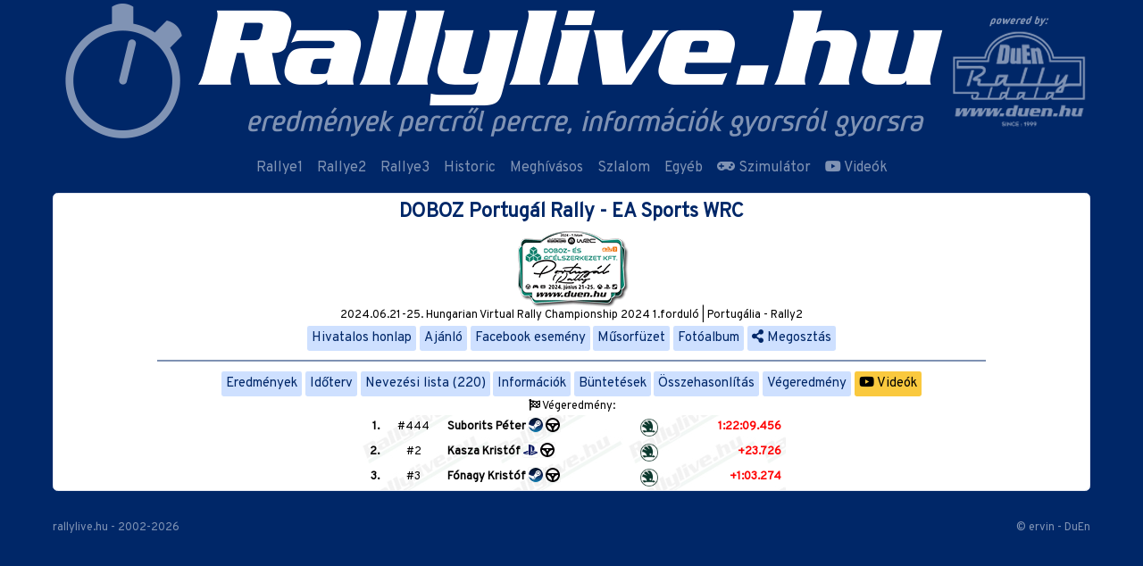

--- FILE ---
content_type: text/html; charset=UTF-8
request_url: https://rallylive.hu/doboz-portugal-rally-virtual/versenyzo/166808
body_size: 6425
content:
<!DOCTYPE html>
<html lang="hu">

<head>
    <meta charset="UTF-8">
    <meta http-equiv="X-UA-Compatible" content="IE=edge">
    <base href="https://rallylive.hu/">
    <meta name="viewport" content="width=device-width, initial-scale=1">
        <meta http-equiv="Content-type" content="text/html; charset=utf-8" />
    <meta name="viewport" content="width=device-width, initial-scale=1.0">
    <title>Rallylive.hu - DOBOZ Portugál Rally - EA Sports WRC    </title>
    <meta property="og:url"
        content="https://rallylive.hu/doboz-portugal-rally-virtual/versenyzo/166808" />
    <meta property="og:type" content="website" />
    <meta property="og:title"
        content="Rallylive.hu - DOBOZ Portugál Rally - EA Sports WRC" />
    
    <meta property="fb:app_id" content="951645001616424" />
        <meta property="og:image"         content="https://rallylive.hu/storage/share/rallylive_facebook_share_240621.jpg" />
    <link rel='manifest' href='/manifest.json'>
        <meta name="theme-color" content="#002768" />
    <link rel="apple-touch-icon" href="thb/192/rallylive_appicon.png">
    <meta name="apple-mobile-web-app-capable" content="yes">
    <meta name="apple-mobile-web-app-status-bar-style" content="#002768">
    <meta name="apple-mobile-web-app-title"
        content="Rallylive.hu - DOBOZ Portugál Rally - EA Sports WRC">
    <meta name="msapplication-TileImage" content="thb/144/rallylive_appicon.png">
    <meta name="msapplication-TileColor" content="#FFFFFF">
        <link href="https://cdn.jsdelivr.net/npm/@fortawesome/fontawesome-free@5.15.3/css/all.min.css" rel="stylesheet" type="text/css" />

    <link href="https://rallylive.hu/template/css/rallylive-teszt.min.css?v=1088a60da7fcccc6a2c4bc90f7e5c76e" rel="stylesheet" type="text/css" />
        <script src="/template/js/jquery/jquery.min.js"></script>
    <script src="/template/js/bootstrap/bootstrap.min.js"></script>
    <script src="/template/js/moment/moment-with-locales.min.js"></script>
    <script src="/template/js/chosen-js/chosen.jquery.min.js"></script>
    <script
        src="/template/js/rallylive.hu.js?v=d0d422591e2203c70a29cbe127a31ba9">
    </script>
    
    <style>
    .pair-separator{
            display:none;
        }

    @media (min-width: 576px){
        .pair-separator{
            display:inline;
            margin: 0 .25rem;
        }
    }
    .navbar-toggler{
        color: #FFF;
    }
    </style>
    <script>
        var datetime = null,
            date = null;

        var updatecdate = function() {
            $('[data-date]').each(function() {
                var date = $(this).data('date');
                $(this).html(moment(date).fromNow());
            });
        };

        $(document).ready(function() {
            moment.locale('hu');
            updatecdate();
            setInterval(updatecdate, 1000);
        });
    </script>
    <script>
  window.fbAsyncInit = function() {
    FB.init({
      appId      : '951645001616424',
      cookie     : true,
      xfbml      : true,
      version    : 'v2.5'
    });
  };
  (function(d, s, id){
     var js, fjs = d.getElementsByTagName(s)[0];
     if (d.getElementById(id)) {return;}
     js = d.createElement(s); js.id = id;
     js.src = "//connect.facebook.net/hu_HU/sdk.js#xfbml=1&version=v3.0";
     fjs.parentNode.insertBefore(js, fjs);
   }(document, 'script', 'facebook-jssdk'));
</script>

<script>
  (function(i,s,o,g,r,a,m){i['GoogleAnalyticsObject']=r;i[r]=i[r]||function(){
  (i[r].q=i[r].q||[]).push(arguments)},i[r].l=1*new Date();a=s.createElement(o),
  m=s.getElementsByTagName(o)[0];a.async=1;a.src=g;m.parentNode.insertBefore(a,m)
  })(window,document,'script','//www.google-analytics.com/analytics.js','ga');

  ga('create', 'UA-6460765-3', 'auto');
  ga('send', 'pageview');

</script>
<script src="https://www.gstatic.com/firebasejs/8.7.1/firebase-app.js"  ></script>
<script src="https://www.gstatic.com/firebasejs/8.7.1/firebase-messaging.js"></script>

    <script>
    // Your web app's Firebase configuration
    var firebaseConfig = {
        apiKey: "AIzaSyDKaCv_1knzqqDkBiS5SLfWfPRqZG33OpU",
        authDomain: "rallylive-1.firebaseapp.com",
        projectId: "rallylive-1",
        storageBucket: "rallylive-1.appspot.com",
        messagingSenderId: "902773198645",
        appId: "1:902773198645:web:b9894b8cc6998843b3c67c"
    };

    // Initialize Firebase
    firebase.initializeApp(firebaseConfig);
    const messaging = firebase.messaging();
    messaging.onMessage((payload) => {
        console.log('Message received. ', payload);
        if(("Notification" in window) && Notification.permission === "granted") {
            if(payload.notification.title) {
                var subj = payload.notification.title
            } else {
                var subj = payload.notification.body
            }
            var notification = new Notification(subj,payload.notification);
            if(payload.notification.click_action) {
                notification.onclick = function(event) {
                event.preventDefault(); // prevent the browser from focusing the Notification's tab
                window.open(payload.notification.click_action, '_self');
                console.log("clicked")
                }
            }
            viewPush(payload)
        }
    });
    function viewPush(o){
        $.ajax({
            url:'api/notification/stat',
            method:'POST',
            data:o,
            success:function(){
            }
        });
    }
    </script>
</head>

<body data-nanobar="var(--secondary)">
<script> new Nanobar </script>
    <header class="d-flex align-items-center">
        <button class="navbar-toggler d-md-none" type="button" data-toggle="collapse" data-target="#navbarsTopMenu"
            aria-controls="navbarsTopMenu" aria-expanded="false" aria-label="Toggle navigation">
            <i class="fa fa-bars"> </i>
        </button>

        <div class="container p-0">
            <div class="d-flex">
            <a href="https://rallylive.hu/"><img src="https://rallylive.hu/storage/header/rallylive_head_2022.png" class="w-max-100" alt="" /></a>            </div>
        </div>
    </header><nav class="navbar navbar-expand-md navbar-dark">

    
  <div class="collapse navbar-collapse justify-content-md-center" id="navbarsTopMenu">
    <ul class="navbar-nav align-items-lg-center">
      
              <li class="nav-item">
              <a class="nav-link" href="rallye1">Rallye1</a>
              </li>
              <li class="nav-item">
              <a class="nav-link" href="rallye2">Rallye2</a>
              </li>
              <li class="nav-item">
              <a class="nav-link" href="rallye3">Rallye3</a>
              </li>
              <li class="nav-item">
              <a class="nav-link" href="historic">Historic</a>
              </li>
              <li class="nav-item">
              <a class="nav-link" href="meghivasos">Meghívásos</a>
              </li>
              <li class="nav-item">
              <a class="nav-link" href="szlalom"><i class=""> </i> Szlalom</a>
              </li>
              <li class="nav-item">
              <a class="nav-link" href="egyeb">Egyéb</a>
              </li>
              <li class="nav-item">
              <a class="nav-link" href="szimulator"><i class="fas fa-gamepad"> </i> Szimulátor</a>
              </li>
              <li class="nav-item">
              <a class="nav-link" href="video"><i class="fab fa-youtube"> </i> Videók</a>
              </li>            
    </ul>
  </div>
</nav>
<script>
// $('#navbarsTopMenu').on('mouseenter', '.dropdown', function(e){
//     if($(window).width() > 768){
//         $(e.target).dropdown('toggle')
//     }
// });

// $('#navbarsTopMenu').on('click', '.dropdown-toggle', function(e){
//     console.log($(e.target))
//     if($(window).width() > 768){
//         window.location.href=$(e.target).attr('href')
//     }
// });
</script><main id="content" class="container" data-layout="default">
<div class="text-center pt-2 card" data-page="race-index">
            <div class="pt-0">
    
    <h1 class="race-title">DOBOZ Portugál Rally - EA Sports WRC</h1>
    <img src="https://rallylive.hu/storage/240621_portugal.gif" alt="" />
    <div class="small">2024.06.21-25.&nbsp;Hungarian Virtual Rally Championship 2024 1.forduló | Portugália - Rally2</div>    
    <a href="https://www.duen.hu/verseny/doboz_portugal_rally" class="btn btn-race-menu" target="_blank">Hivatalos honlap</a><a href="https://www.duen.hu/hirek/doboz_portugal_rally" class="btn btn-race-menu" target="_blank">Ajánló</a><a href="https://www.facebook.com/events/974791850817593" class="btn btn-race-menu" target="_blank">Facebook esemény</a><a href="https://www.duen.hu/info/DOBOZ_ITINER_PortugalRally.pdf" class="btn btn-race-menu" target="_blank">Műsorfüzet</a><a href="https://www.duen.hu/fotoalbum/doboz_portugal_rally" class="btn btn-race-menu" target="_blank">Fotóalbum</a><a href="https://rallylive.hu/doboz-portugal-rally" class="btn btn-race-menu" id="fbshareBtn3"><i class="fa fa-share-alt"> </i> Megosztás</a><hr style="width: 80%;height: 2px;margin: 0.5rem auto;border-top: 2px solid #7f92b3;"><div class="race-menu-links"><a href="https://rallylive.hu/doboz-portugal-rally/eredmeny" class="btn btn-race-menu" data-racemenu="eredmeny">Eredmények</a><a href="https://rallylive.hu/doboz-portugal-rally/idoterv" class="btn btn-race-menu" data-racemenu="idoterv">Időterv</a><a href="https://rallylive.hu/doboz-portugal-rally/rajtlista" class="btn btn-race-menu" data-racemenu="rajtlista">Nevezési lista (220)</a><a href="https://rallylive.hu/doboz-portugal-rally/info" class="btn btn-race-menu" data-racemenu="info">Információk</a><a href="https://rallylive.hu/doboz-portugal-rally/buntetes" class="btn btn-race-menu" data-racemenu="buntetes">Büntetések</a><a href="https://rallylive.hu/doboz-portugal-rally/compare" class="btn btn-race-menu" data-racemenu="compare">Összehasonlítás</a><a href="https://rallylive.hu/doboz-portugal-rally/vegeredmeny" class="btn btn-race-menu" data-racemenu="vegeredmeny">Végeredmény</a><a href="https://rallylive.hu/doboz-portugal-rally/video" class="btn btn-race-menu" data-racemenu="video" style="background:#fac93e; color:#000"><i class="fab fa-youtube"></i> Videók</a></div><script>
if(typeof Race == 'object'){

    if(Race.SELECTED.menu) {
        $('a[data-racemenu="'+Race.SELECTED.menu+'"]').addClass('active')
    }

}
</script>
<div class="podium-content"><a href="doboz-portugal-rally/vegeredmeny"><div class="small text-body"><i class="fa fa-flag-checkered"> </i> Végeredmény: </div><table border="0" align="center" cellpadding="0" cellspacing="0" class="table table-sm table-borderless race-result-list text-left" style="max-width:480px; margin:0 auto;"><tr>
                <td class="text-right"><b>1.</b></td>
                <td width="" class="text-center">#444</td>
                <td width="" class="text-left"><b>Suborits Péter <img src="/images/svg-flags/PC_.svg" alt="PC_" class="flag-icon" />  <img src="/images/svg-flags/WHE.svg" alt="whe" class="flag-icon" /> </b></td>
                <td width="" class="text-center"><img src="/images/car_logo/skoda2022-.png?v2" alt="ŠKODA Fabia RS Rally2" title="ŠKODA Fabia RS Rally2" class="car-logo" /></td>
                <td width="" class="text-right"><div class="result-time">1:22:09.456</div></td>
            </tr><tr>
                    <td class="text-right"><b>2.</b></td>
                    <td width="" class="text-center">#2</td>
                    <td width="" class="text-left"><b>Kasza Kristóf <img src="/images/svg-flags/PLA.svg" alt="PLA" class="flag-icon" />  <img src="/images/svg-flags/WHE.svg" alt="whe" class="flag-icon" /> </b></td>
                    <td width="" class="text-center"><img src="/images/car_logo/skoda2022-.png?v2" alt="ŠKODA Fabia RS Rally2" title="ŠKODA Fabia RS Rally2" class="car-logo" /></td>
                    <td width="" class="text-right"><div class="result-time">+23.726</div></td>
                </tr><tr>
                <td class="text-right"><b>3.</b></td>
                <td width="" class="text-center">#3</td>
                <td width="" class="text-left"><b>Fónagy Kristóf <img src="/images/svg-flags/PC_.svg" alt="PC_" class="flag-icon" />  <img src="/images/svg-flags/WHE.svg" alt="whe" class="flag-icon" /> </b></td>
                <td width="" class="text-center"><img src="/images/car_logo/skoda2022-.png?v2" alt="ŠKODA Fabia RS Rally2" title="ŠKODA Fabia RS Rally2" class="car-logo" /></td>
                <td width="" class="text-right"><div class="result-time">+1:03.274</div></td>
            </tr>
    </table><!-- cache hits --></a></div>    </div>
</div>
<script type="application/ld+json">
{
  "@context" : "http://schema.org",
  "@type" : "Event",
  "name" : "DOBOZ Portugál Rally - EA Sports WRC",
  "startDate" : "2024-06-21",
  "endDate" : "2024-06-25",
      "location" : {
      "@type" : "Place",
      "name" : "Hungarian Virtual Rally Championship 2024 1.forduló | Portugália - Rally2",
      "address" : "Hungarian Virtual Rally Championship 2024 1.forduló | Portugália - Rally2"
  }
}
</script></main>
<footer>
<div class="container d-flex justify-content-between mb-4">
<div class="small text-center text-white-50">rallylive.hu - 2002-2026</div>
<div class="small text-center text-white-50">© ervin - DuEn</div>
</div>
</footer>
<button id="scroll-to-top" type="button" class="btn flex-column" style="bottom: -3px;">
  <i class="fas fa-chevron-up" style="color: var(--secondary); opacity: 0.5; text-shadow: 0px 0px 2px #ffffff;"></i>
  <i class="fas fa-chevron-up text-primary" style="margin-top: -1.5rem; text-shadow: 0px 0px 2px #ffffff;"></i>
  </button>
<button onclick="askForPermissionToReceiveNotifications()" id="btn-firebase-subscribe" class="btn d-none btn-secondary"><i class="fa fa-bell"> </i></button>

<script>
// PWA install
let deferredPrompt;

function getPWADisplayMode() {
    const isStandalone = window.matchMedia('(display-mode: standalone)').matches;
    if (document.referrer.startsWith('android-app://')) {
        return 'twa';
    } else if (navigator.standalone || isStandalone) {
        return 'standalone';
    }
    return 'browser';
}
// Ha nincs telepítve akkor megjelenítjük a bannert
var isAndroid = false;

if (/Android/.test(navigator.userAgent)) {
    isAndroid = true;
}

if (getPWADisplayMode() == "browser" && getCookie('__cip') == "" && isAndroid) {
    $('body').prepend(`<div id="install-pwa-content" style="width: 100%;background: #f8f8f8;display: flex;align-items: center;justify-content: space-between;padding: 1rem;font-size: 1.5rem;" class="d-none">
    <button id="install-pwa-btn" class="btn btn-secondary"><i class="fab fa-android"></i> Alkalmazás telepítése</button>
    <button id="cancel-install-pwa-btn" class="btn btn-sm btn-link">majd máskor <i class="fa fa-times"></i></button>
</div>`)
}

window.addEventListener('beforeinstallprompt', (e) => {
    e.preventDefault();
    $('#install-pwa-content').removeClass('d-none')
    deferredPrompt = e
    if ($('#install-pwa-content').is('div')) {
        installButton = document.getElementById('install-pwa-btn')
        installButton.addEventListener('click', async() => {
            $('#install-pwa-content').addClass('d-none')
                // Show the install prompt
            deferredPrompt.prompt();
            // Wait for the user to respond to the prompt
            const { outcome } = await deferredPrompt.userChoice;
            // Optionally, send analytics event with outcome of user choice
            console.log(`User response to the install prompt: ${outcome}`);
            // We've used the prompt, and can't use it again, throw it away
            deferredPrompt = null;
        });
        cancelButton = document.getElementById('cancel-install-pwa-btn')
        cancelButton.addEventListener('click', async() => {
            $('#install-pwa-content').addClass('d-none')
            setCookie('__cip', 'dismiss', 2);
            ga('send', 'event', 'PWA', 'dismiss');
        });
    }

});

window.addEventListener('appinstalled', () => {
    $('#install-pwa-content').remove()
    console.log('PWA was installed');
    ga('send', 'event', 'PWA', 'installed');
});

let AddNotifiBtnHeader=`<div>
            <button class="btn btn-secondary btn-notify d-md-none" onclick="$('#NotifyModal').modal('show');"
                type="button" style="white-space: nowrap;" aria-label="Notifications">
                <span class="fas fa-bell"></span>
            </button>
        </div>`
let AddNotifiBtnNav=`<li class="d-none d-md-inline d-notify"><button class="btn btn-danger" onclick="$('#NotifyModal').modal('show');" type="button"><span class="fas fa-bell"></span> Értesítések</button></li>`
if ("Notification" in window) {
    $('ul.navbar-nav').append(AddNotifiBtnNav)
    $('header>.container>.d-flex').append(AddNotifiBtnHeader)
}
if ('serviceWorker' in navigator) {
  window.addEventListener('load', function() {
    navigator.serviceWorker.register('/swc.js').then(function(registration) {
    }, function(err) {
    });
  });
}
</script>
<script>
stbutton = document.getElementById("scroll-to-top")
window.onscroll = function() {
  document.body.scrollTop
  if (document.body.scrollTop > 100 || document.documentElement.scrollTop > 100) {
      $('#scroll-to-top').addClass('show')
      $('#scroll-to-top').css('right', (($('body').width() - $('main').width())/2)+'px' )
  } else {
      $('#scroll-to-top').removeClass('show')
  }
}
stbutton.onclick = function(e) {
    e.preventDefault()
    $('html, body').animate({
        scrollTop: 0
    }, 400);
}
$('#fbshareBtn3,#fbshareBtn2').on('click', async function(e){
    e.preventDefault()
    var href = $(this).attr('href')
    if(href == '' || typeof href == 'undefined') {
      href = window.location.href
    }

        FB.ui({
		method: 'share',
		display: 'popup',
		href: href,
	  });
})

</script>


<!-- Notify -->
<div class="modal fade" id="NotifyModal" tabindex="-1" role="dialog" aria-labelledby="NotifyModal-label" aria-hidden="true">
    <div class="modal-dialog" role="document">
        <div class="modal-content">
            <div class="modal-header">
                <h5 class="modal-title" id="NotifyModalTitle">Értesítések</h5>
                <button type="button" class="close" data-dismiss="modal" aria-label="Close">
                    <span aria-hidden="true">&times;</span>
                </button>
            </div>
            <div class="modal-body">
                <div class="waiting div--loading--sm"></div>
                <div id="notifi-categories"></div>
            </div>
            <div class="modal-footer" style="    overflow-wrap: anywhere;"></div>
        </div>
    </div>
</div>
<script>
$('#NotifyModal').on('show.bs.modal', async function(){
    $('#notifi-categories').html('')
    try {
        const token = await messaging.getToken();
        $('#NotifyModal .waiting').removeClass('div--loading--sm')
        if(token) {
            $('#notifi-categories').attr('data-token',token)
            $.ajax({
                url: '/api/notification/subscribePush',
                method: 'POST',
                data: { token: token },
                success: function(json) {
                    
                    if(json.success) {
                        if(json.categories) {
                            $.each(json.categories, function(index, category){
                                var checked=(category[1]=='1')? ' checked':''
                                $('#notifi-categories').append(`<div class="align-items-center d-flex pb-1 mb-1 "><label class="switch-checkbox mr-2">
                        <input type="checkbox" name="categories[]" onchange="NotifiUpdate()" value="`+category[2]+`"${checked}><span class="slider"></span>
                        </label>${category[0]}</div>`)
                            })
                        }
                    }
                }
            });
        }
    } catch (error) {
        $('#NotifyModal .waiting').removeClass('div--loading--sm')
        $('#NotifyModal .waiting').addClass('text-danger').html('Nem sikerült az értesítések engedélyezése.')
    }
        
});

function NotifiUpdate(){
    $('#notifi-categories').addClass('div--loading')
    var _data = {
        categories: $('#notifi-categories input:checked').serializeArray().map(function(j){ return j.value }),
        token: $('#notifi-categories').attr('data-token'),
        save_category:1
    }
    $.ajax({
        url: '/api/notification/subscribePush',
        method: 'POST',
        data: _data,
        success: function(json) {
            if(json.success) {
                $('#notifi-categories').removeClass('div--loading')
            }
        }
    });
}
</script>
<script id="_wau2et">var _wau = _wau || []; _wau.push(["tab", "5v4i9wzuad", "2et", "right-middle"]);</script><script async src="//waust.at/t.js"></script>

</body>
</html>


--- FILE ---
content_type: image/svg+xml
request_url: https://rallylive.hu/images/svg-flags/PLA.svg
body_size: 1831
content:
<?xml version="1.0" encoding="UTF-8"?>
<!DOCTYPE svg PUBLIC "-//W3C//DTD SVG 1.1//EN" "http://www.w3.org/Graphics/SVG/1.1/DTD/svg11.dtd">
<!-- Creator: CorelDRAW 2018 (64-Bit) -->
<svg xmlns="http://www.w3.org/2000/svg" xml:space="preserve" width="281.788mm" height="217.138mm" version="1.1" style="shape-rendering:geometricPrecision; text-rendering:geometricPrecision; image-rendering:optimizeQuality; fill-rule:evenodd; clip-rule:evenodd"
viewBox="0 0 27260.57 21006.27"
 xmlns:xlink="http://www.w3.org/1999/xlink">
 <defs>
  <style type="text/css">
   <![CDATA[
    .fil0 {fill:#02125D}
   ]]>
  </style>
 </defs>
 <g id="Layer_x0020_1">
  <metadata id="CorelCorpID_0Corel-Layer"/>
  <path class="fil0" d="M17509.37 13277.94c821.81,-159.38 1652.84,-282.58 2491.03,-305.11 330.01,-31.74 661.06,0.69 991.77,2.05 297.6,3.41 595.19,21.16 890.75,58.02 1167.19,106.14 2325.84,350.84 3423.06,766.17 502.37,165.86 1002.01,371.31 1419.39,703.04 228.66,186.34 433.77,422.85 506.81,715.33 88.73,328.31 -38.91,680.86 -266.2,922.83 -342.99,370.3 -785.29,630.01 -1235.79,846.72 -198.28,97.95 -400.32,188.73 -609.18,260.06 -3212.16,1158.32 -6429.42,2302.63 -9641.24,3461.29 -7.51,-856.28 0,-1712.9 -3.75,-2569.51 2385.23,-845.02 4768.06,-1696.86 7152.94,-2543.24 238.55,-92.48 496.23,-196.58 646.74,-415.34 68.59,-99.99 47.43,-246.06 -48.13,-321.49 -176.44,-146.41 -407.82,-206.14 -629.32,-245.38 -406.47,-81.57 -824.88,-71.68 -1235.1,-30.38 -350.84,35.15 -701.68,91.46 -1035.12,207.84 -1298.92,450.15 -2593.06,912.93 -3891.3,1364.44 -318.75,113.31 -636.14,234.46 -961.05,328.32 2.73,-885.97 0.34,-1772.29 1.03,-2658.25 665.16,-224.57 1344.31,-408.5 2032.68,-547.4zm-7319.14 -13277.94c628.31,99.99 1246.71,256.3 1863.41,411.93 884.94,216.37 1757.25,479.16 2630.93,736.48 1419.05,443.33 2871.55,864.81 4141.47,1661.71 597.58,370.97 1144.67,840.24 1544.98,1422.46 307.84,423.53 512.95,912.59 668.92,1409.84 217.4,736.15 284.63,1506.42 305.1,2270.55 16.04,852.86 -60.07,1726.55 -396.57,2519 -221.15,539.23 -581.2,1031.7 -1070.94,1355.23 -448.11,285.66 -981.19,437.87 -1513.25,421.48 -684.61,1.36 -1348.4,-212.62 -1961.35,-503.73 -8.19,-2241.88 0.68,-4484.11 -4.44,-6725.99 -18.43,-363.13 -50.51,-746.04 -247.43,-1062.42 -163.14,-279.51 -469.6,-462.43 -788.37,-495.54 -180.54,-19.12 -358,67.91 -466.54,209.89 -201.7,252.89 -258.69,588.71 -263.8,904.06 0.68,3811.09 -0.69,7622.2 0.68,11433.29 -3.75,1679.45 4.78,3358.91 -4.09,5038.02 -1479.11,-471.32 -2959.93,-937.16 -4438.71,-1409.16 2.39,-6532.14 2.73,-13064.64 0,-19597.12zm-6733.16 13931.14c1957.26,-697.57 3916.56,-1390.37 5874.49,-2086.25 0.35,857.64 -5.79,1715.28 2.74,2572.92 -1422.47,516.02 -2850.74,1017.71 -4274.23,1532.02 -264.15,98.29 -543.67,170.98 -777.11,335.83 -109.89,79.17 -225.58,186 -234.46,330.01 9.56,150.16 150.85,241.29 274.05,299.31 271.67,119.11 570.97,164.15 865.84,173.37 352.21,41.64 707.82,7.17 1057.64,-42.32 352.21,-37.54 694.86,-136.51 1025.9,-259.37 688.36,-242.65 1371.61,-499.63 2059.3,-743.65 -2.73,767.21 1.03,1534.41 -1.36,2301.96 -1003.37,192.48 -2026.53,278.48 -3048,262.79 -467.21,-23.21 -934.77,-45.74 -1399.6,-101.37 -725.91,-96.93 -1448.74,-229.68 -2154.52,-427.63 -592.46,-184.63 -1206.09,-326.95 -1751.8,-633.08 -330.71,-188.05 -648.78,-431.73 -840.59,-766.52 -167.57,-283.95 -184.29,-652.19 -23.55,-942.97 177.47,-362.44 549.81,-557.31 877.1,-762.42 778.12,-444.35 1622.11,-755.6 2468.16,-1042.62z"/>
 </g>
</svg>


--- FILE ---
content_type: image/svg+xml
request_url: https://rallylive.hu/images/svg-flags/WHE.svg
body_size: 427
content:
<?xml version="1.0" encoding="iso-8859-1"?>
<!-- Generator: Adobe Illustrator 18.1.1, SVG Export Plug-In . SVG Version: 6.00 Build 0)  -->
<svg version="1.1" id="Capa_1" xmlns="http://www.w3.org/2000/svg" xmlns:xlink="http://www.w3.org/1999/xlink" x="0px" y="0px"
	 viewBox="0 0 32 32" style="enable-background:new 0 0 32 32;" xml:space="preserve">
<g>
	<g id="steering_x5F_wheel">
		<path style="fill:#030104;" d="M16,0C7.164,0,0,7.164,0,16s7.164,16,16,16s16-7.164,16-16S24.836,0,16,0z M16,4
			c5.207,0,9.605,3.354,11.266,8H4.734C6.395,7.354,10.793,4,16,4z M16,18c-1.105,0-2-0.895-2-2s0.895-2,2-2s2,0.895,2,2
			S17.105,18,16,18z M4,16c5.465,0,9.891,5.266,9.984,11.797C8.328,26.828,4,21.926,4,16z M18.016,27.797
			C18.109,21.266,22.535,16,28,16C28,21.926,23.672,26.828,18.016,27.797z"/>
	</g>
</g>
<g>
</g>
<g>
</g>
<g>
</g>
<g>
</g>
<g>
</g>
<g>
</g>
<g>
</g>
<g>
</g>
<g>
</g>
<g>
</g>
<g>
</g>
<g>
</g>
<g>
</g>
<g>
</g>
<g>
</g>
</svg>


--- FILE ---
content_type: text/javascript;charset=UTF-8
request_url: https://whos.amung.us/pingjs/?k=5v4i9wzuad&t=Rallylive.hu%20-%20DOBOZ%20Portug%C3%A1l%20Rally%20-%20EA%20Sports%20WRC&c=t&x=https%3A%2F%2Frallylive.hu%2Fdoboz-portugal-rally-virtual%2Fversenyzo%2F166808&y=&a=0&d=2.68&v=27&r=9568
body_size: -49
content:
WAU_r_t('4','5v4i9wzuad',0);